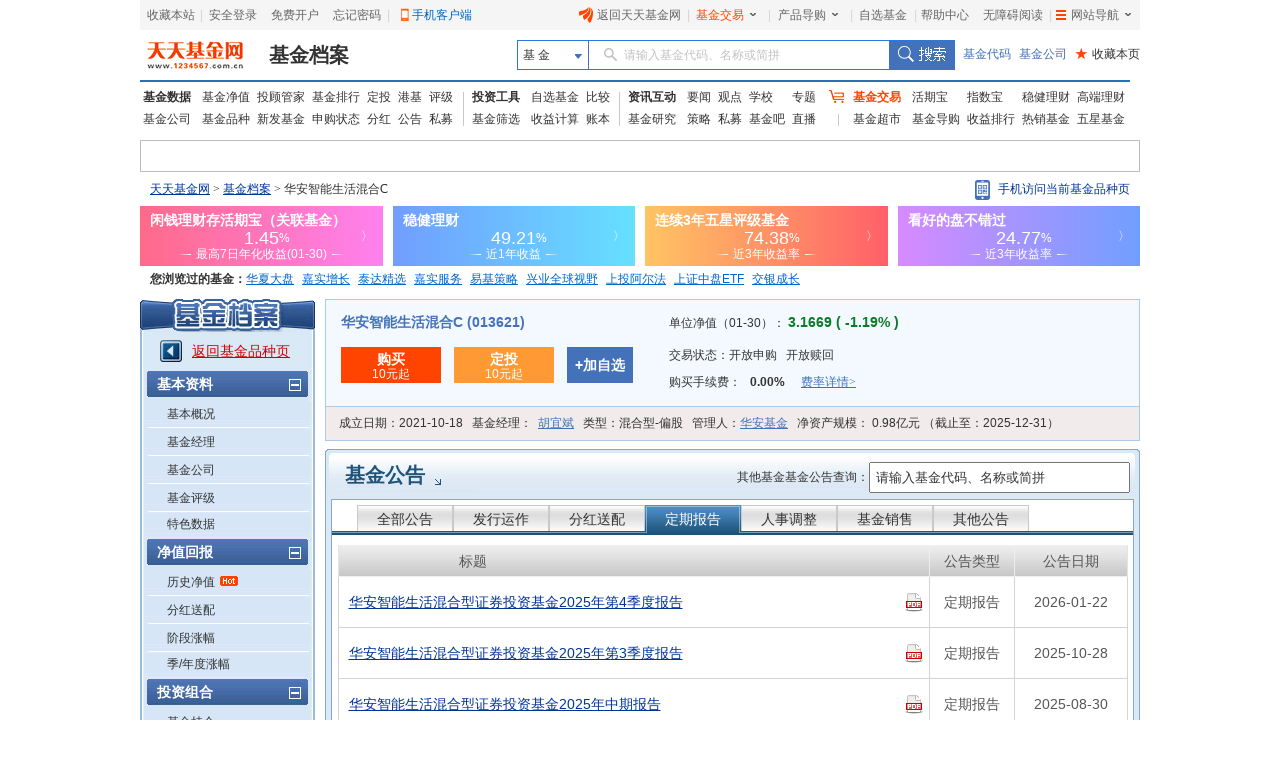

--- FILE ---
content_type: text/html; charset=utf-8
request_url: http://fundf10.eastmoney.com/jjgg_013621_3.html
body_size: 42165
content:


<!DOCTYPE html PUBLIC "-//W3C//DTD XHTML 1.0 Transitional//EN" "http://www.w3.org/TR/xhtml1/DTD/xhtml1-transitional.dtd">
<html xmlns="http://www.w3.org/1999/xhtml">
<head>
    <title>华安智能生活混合C(013621)基金公告 _ 基金档案 _ 天天基金网</title>
    <meta name="keywords" content="华安智能生活混合C,013621,基金,基金档案,F10,基金公告,天天基金网,fund,1234567" />
    <meta name="description" content="东方财富网(www.eastmoney.com)旗下基金平台——天天基金网(fund.eastmoney.com)提供华安智能生活混合C(013621)最新的基金档案信息，华安智能生活混合C(013621)基金的发行运作，分红，定期报告，人事调整，基金销售等公告信息。" />
    
<meta http-equiv="Content-Type" content="text/html; charset=utf-8" />
<meta http-equiv="Content-Language" content="zh-CN" />
<meta http-equiv="X-UA-Compatible" content="IE=edge" />
<meta http-equiv="Cache-Control" content="no-cache" />
<link href="//j5.dfcfw.com/sc/css/f10/common_min1_20210709.css" rel="stylesheet" type="text/css" />
<link href="//j5.dfcfw.com/css/f10/ucbody_min_20200220153055.css" rel="stylesheet" type="text/css" />
<script src="//fund.eastmoney.com/js/fundcode_search.js" type="text/javascript"></script>
<base target="_blank" />

    <style type="text/css">
        table.jjgg td.tol {
            padding-left: 10px;
            height: 50px;
            text-align: left;
        }

            table.jjgg td.tol a.pdf {
                margin-top: 0px;
            }
    </style>
</head>
<body>
    <div id="bodydiv">
        <script type="text/javascript">
            var strbzdm = '013621';
            var strtype = '3';
        </script>
        
<link rel="stylesheet" href="//f1.dfcfw.com/??modules/header/v.2.0/css/header_min.css,modules/nav/v.1.0/css/nav_min.css,css/searchbox.css,modules/declare/v.1.0/css/declare_min.css,modules/searchbar/v.1.0/css/searchBar_min.css,modules/footer/v.1.0/css/footer_min.css"
    />
<style>.map_banner{line-height:30px;height:30px}.phone-qrcode{position:relative;width:165px;cursor:pointer;height:30px}.phone-qrcode .icon-phone{background:url(//j5.dfcfw.com/image/201610/20161025170115.png) no-repeat;padding-left:15px;height:22px;margin-top:5px;display:inline-block}.phone-qrcode a.text{position:absolute;text-decoration:none;width:140px;top:0;left:23px}.tipsBubble.tipsQcode{position:absolute;background-color:white;padding:4px 8px;border:1px solid #ccc;line-height:1.2;font-size:12px;font-weight:400;z-index:999999;text-align:left;display:none;color:#333;margin-top:5px;width:94px}.tipsQcode p{text-align:center;color:#999;line-height:18px}.poptip-arrow-top{top:-6px}.poptip-arrow-top{height:6px;width:12px;left:7px;margin-left:-6px}.poptip-arrow{position:absolute;overflow:hidden;font-style:normal;font-family:simsun;font-size:12px;text-shadow:0 0 2px #ccc}.poptip-arrow i{color:#fff;text-shadow:none}.tit_h3 .searchbox input{width:250px;height:25px; line-height:25px; padding-left:5px; color: #333;}.tit_h3 .searchbox label{float: none;}.clearfix:after{content:"020";display:block;height:0;clear:both;visibility:hidden;}.clearfix{zoom:1;}.fund-common-header .header-nav .head-item .float_phone {background-position: 0px -180px !important;}
</style>
<div class="mainFrame">
    <link href="//j5.dfcfw.com/css/pinzhong/webconmmon_min_20190415152931.css" rel="stylesheet" /><div id="fund_common_header" class="fund-common-header" ><div class="ui-clear header-nav"><div class="ui-left"><ul><li class="head-item"><a href="javascript:void(0);" target="_self" id="addFavor">收藏本站</a></li><li class=" head-item login" id="loginTTJJ"><span class="blank blankL">|</span><a id="link_login" href="https://login.1234567.com.cn/login" target="_blank" class=" header-icon ">安全登录</a><span class="blank blankR blankZ">|</span></li><li class="head-item ui-hide" id="logoutTTJJ"><span class="blank blankL">|</span><span class=" p8 CustomerName"></span><a href="javascript:void(0);" target="_self" class=" header-icon pl20" id="logout"><span class="icon close-icon"></span>安全退出</a></li><li class="head-item js-logout-show"><a href="https://register.1234567.com.cn/reg/step1" target="_blank">免费开户</a></li><li class="head-item js-logout-show"><a href="https://register.1234567.com.cn/forgetpwd" target="_blank">忘记密码</a></li><li class="head-item dropdown"><span class="blank blankL">|</span><a href="http://fundact.eastmoney.com/app/" class="a_phone" id="a_phone">手机客户端</a><div id="float_phone" class="float_phone dropdown-menu"><a href="http://js1.eastmoney.com/tg.aspx?ID=2771" class="btn btn_iphone">&nbsp;</a><a href="http://js1.eastmoney.com/tg.aspx?ID=2772" class="btn btn_android">&nbsp;</a></div></li></ul></div><div class="ui-right"><ul class="headRight"><li class="head-item"><a href="http://www.1234567.com.cn/" class="header-icon pl20"><span class="icon eastmoney-icon"></span>返回天天基金网</a></li><li class="dropdown  head-item droplist"><span class="blank blankL">|</span><a href="https://trade.1234567.com.cn/" class="red header-icon pr20">基金交易<span class="icon dropdown-icon"></span></a><span class="blank blankR">|</span><div class="dropdown-menu"><ul><li><a href="https://trade.1234567.com.cn/MyAssets/Default">我的资产</a></li><li><a href="https://trade.1234567.com.cn/xjb/index">活期宝</a></li><li><a href="https://trade.1234567.com.cn/zsb/default">指数宝</a></li><li><a href="http://fund.eastmoney.com/trade/">买基金</a></li><li><a href="https://trade.1234567.com.cn/Investment/default?">基金定投</a></li><li><a href="https://query.1234567.com.cn/Query/Index">交易查询</a></li><li><a href="http://fund.eastmoney.com/topic.html">基金优选</a></li></ul></div></li><li class="dropdown  head-item droplist"><a href="http://fund.eastmoney.com/daogou/" class=" header-icon pr20">产品导购<span class="icon dropdown-icon"></span></a><span class="blank blankR">|</span><div class="dropdown-menu"><ul><li><a href="http://huoqibao.1234567.com.cn/">活期宝</a></li><li><a href="http://zhishubao.1234567.com.cn/">指数宝</a></li><li><a href="http://simubao.1234567.com.cn/">私募宝</a></li><li><a href="http://fund.eastmoney.com/trade/default.html">收益榜</a></li><li><a href="http://fundlc.eastmoney.com/">稳健理财</a></li><li><a href="http://fund.eastmoney.com/gaoduan/">高端理财</a></li><li><a href="http://fund.eastmoney.com/topic.html">基金优选</a></li></ul></div></li><li class="head-item"><a href="http://favor.fund.eastmoney.com/">自选基金</a></li><li class="head-item"><span class="blank">|</span></li><li class="head-item"><a href="http://help.1234567.com.cn/">帮助中心</a></li><li class="dropdown  head-item webMap  "><span class="blank blankL">|</span><a href="javascript:void(0)" target="_self" class=" header-icon  pl20 pr20"><span class="list-icon icon"></span>网站导航<span class="dropdown-icon icon"></span></a><span class="blank blankR blankZ">|</span><div class="dropdown-menu"><table class="ui-table"><thead><tr><th class="nowrap"><h3>热点推荐</h3><div class="ui-left" ><a href="http://fundact.eastmoney.com/app/" class="red header-icon" style="_top:8px" ><span class="icon iphone-icon">&nbsp;</span><span class="pbuyfund">手机买基金</span></a></div></th><th><h3>基金数据</h3></th><th class="nowrap"><h3>基金交易</h3><div class="ui-left"><a href="https://login.1234567.com.cn/login" class="red">登录</a><span class="red">|</span><a href="https://register.1234567.com.cn/reg/step1" class="red">开户</a></div></th><th><h3>服务指南</h3></th></tr></thead><tbody><tr><td><div class="content col1"><a href="http://favor.fund.eastmoney.com/">自选基金</a><a href="http://fund.eastmoney.com/Compare/">基金比较</a><br /><a href="http://fundlc.eastmoney.com">稳健理财</a><a href="http://data.eastmoney.com/money/calc/CalcFundSY.html">收益计算</a><br /><a href="http://fund.eastmoney.com/ztjj/#sort:SYL_3Y:rs:WRANK">主题基金</a><a href="http://fund.eastmoney.com/manager/default.html#dt14;mcreturnjson;ftall;pn20;pi1;scabbname;stasc">基金经理</a><br /><a href="http://fund.eastmoney.com/yanbao/">基金研究</a><a href="http://jijinba.eastmoney.com/">基&nbsp;&nbsp;金&nbsp;&nbsp;吧</a></div></td><td><div class="content col2"><a href="http://fund.eastmoney.com/fund.html">基金净值</a><a href="http://fund.eastmoney.com/tg/">投顾管家</a><br /><a href="http://fund.eastmoney.com/data/fundranking.html">基金排行</a><a href="http://fund.eastmoney.com/dingtou/syph_yndt.html">定投排行</a><br /><a href="http://fund.eastmoney.com/data/fundrating.html">基金评级</a><a href="http://fund.eastmoney.com/data/fundfenhong.html">基金分红</a><br /><a href="http://fund.eastmoney.com/company/default.html">基金公司</a><a href="http://simu.eastmoney.com">私募基金</a></div></td><td><div class="content col3"><a href="http://huoqibao.1234567.com.cn/">活&nbsp;&nbsp;期&nbsp;&nbsp;宝</a><a href="http://simubao.1234567.com.cn/">私&nbsp;&nbsp;募&nbsp;&nbsp;宝</a><br /><a href="http://zhishubao.1234567.com.cn/">指&nbsp;&nbsp;数&nbsp;&nbsp;宝</a><a href="http://fund.eastmoney.com/gaoduan/">高端理财</a><br /><a href="http://fund.eastmoney.com/daogou/">基金导购</a><a href="http://fund.eastmoney.com/trade/default.html">收益排行</a><br /><a href="http://fundlc.eastmoney.com">稳健理财</a><a href="//fund.eastmoney.com/topic.html">基金优选</a></div></td><td><div class="content col4"><a href="http://help.1234567.com.cn/">帮助中心</a><br /><a href="http://help.1234567.com.cn/list_812.html">机构指南</a><br /><a href="http://feedback.1234567.com.cn/">意见反馈</a><br /><a href="http://fundact.eastmoney.com/safety/">安全保障</a><br /></div></td></tr></tbody></table><span class="line line1"></span><span class="line line2"></span><span class="line line3"></span></div><span class="blankW"></span></li></ul></div></div></div>
</div>
<div class="mainFrame">
    
<div class="fund-common-searchBar" >
    <div class="inner">
        <a class="logo fl" href="http://www.1234567.com.cn/" title="天天基金网" target="_blank"></a>
        <h1 class="fl"><a class="h1" href="http://fundf10.eastmoney.com/" target="_blank" title="基金档案主页">基金档案</a></h1>
        <div class="wrapper_min searchArea fr">
            <div class="navbar-item funtype-searchArea-search">
                <div class="searchbar-form search-left" data-plugin="searchBox" data-target="#search-tooltip">
                    <div class="searchbar-select search-left" data-searchbox="select">
                        <div class="select-head">
                            <p class="headContent" onselectstart="return false;" style="-moz-user-select: none;">基&nbsp;金</p>
                            <span class="searchBtnIco"></span>
                        </div>
                        <div class="select-option">
                            <ul>
                                <li class="active" data-select-to="fund">基&nbsp;金</li>
                                <li data-select-to="fund-manager">基金经理</li>
                                <li class="noborder" data-select-to="fund-corp">基金公司</li>
                            </ul>
                        </div>
                    </div>
                    <div class="searchbar-input search-left">

                        <input type="text" id="search-input" data-searchbox="input" autocomplete="off" url=" " />
                        <label class="em-placehold search-que" for="search-input" onselectstart="return false;" style="-moz-user-select: none;"><i class=""></i>请输入基金代码、名称或简拼</label>
                        <div class="search-tooltip" id="search-tooltip"></div>
                    </div>
                    <div class="searchbar-btn search-left">
                        <button class="search-submit" data-searchbox="submit" type="submit">搜索</button>
                    </div>
                </div>
            </div>

            <div class="fl links">
                <a class="first" href="http://fund.eastmoney.com/allfund.html" target="_blank">基金代码</a>
                <a href="http://fund.eastmoney.com/company/default.html#scomname;dasc" target="_blank">基金公司</a>
                <a class="favorPage" href="javascript:;" id="favorPage" target="_self"><span class="favorPage-star">★</span>收藏本页</a>
            </div>
        </div>
        <div class="clear"></div>
    </div>
</div>


</div>
<div class="mainFrame">
    <link href="//j5.dfcfw.com/css/pinzhong/webconmmon_min_20190415152931.css" rel="stylesheet" />

<div class="fund-common-header2">
    <div class="fundtypeNav width990">
        <div class="navItem navItem01">
            <ul>
                <li>
                    <a class="ui-blod w52" href="http://fund.eastmoney.com/data/">基金数据</a>
                    <a href="http://fund.eastmoney.com/fund.html">基金净值</a>
                    <a href="//fund.eastmoney.com/tg/">投顾管家</a>
                    <a href="http://fund.eastmoney.com/data/fundranking.html">基金排行</a>
                    <a href="http://fund.eastmoney.com/dingtou/syph_yndt.html">定投</a>
                    <a href="http://overseas.1234567.com.cn">港基</a>
                    <a href="http://fund.eastmoney.com/data/fundrating.html">评级</a>
                </li>
                <li>
                    <a class="w52" href="http://fund.eastmoney.com/company/default.html">基金公司</a>
                    <a href="http://fund.eastmoney.com/000001.html">基金品种</a>
                    <a href="http://fund.eastmoney.com/XFXJJ_jzrgq12.html">新发基金</a>
                    <a href="http://fund.eastmoney.com/Fund_sgzt_bzdm.html">申购状态</a>
                    <a href="http://fund.eastmoney.com/data/fundfenhong.html">分红</a>
                    <a href="http://fund.eastmoney.com/gonggao">公告</a>
                    <a href="http://simu.eastmoney.com">私募</a>
                </li>
            </ul>
        </div>
        <span class="lineType01"></span>
        <div class="navItem navItem02">
            <ul>
                <li>
                    <a class="ui-blod w52" href="http://favor.fund.eastmoney.com/">投资工具</a>
                    <a href="http://favor.fund.eastmoney.com/">自选基金</a>
                    <a href="http://fund.eastmoney.com/Compare/">比较</a>
                </li>
                <li>
                    <a class="w52" href="http://fund.eastmoney.com/data/fundshaixuan.html">基金筛选</a>
                    <a href="http://data.eastmoney.com/money/calc/CalcFundSY.html">收益计算</a>
                    <a href="http://fundbook.eastmoney.com/">账本</a>
                </li>
            </ul>
        </div>
        <span class="lineType01"></span>
        <div class="navItem navItem03">
            <ul>
                <li>
                    <a class="ui-blod w52" href="https://kuaixun.eastmoney.com/jj.html">资讯互动</a>
                    <a href="http://fund.eastmoney.com/a/cjjyw.html">要闻</a>
                    <a href="http://fund.eastmoney.com/a/cjjgd.html">观点</a>
                    <a class="tSpace01" href="http://fund.eastmoney.com/a/cjjxx.html">学校</a>
                    <a href="http://fund.eastmoney.com/topic/#000">专题</a>
                </li>
                <li>
                    <a class="w52" href="http://fund.eastmoney.com/yanbao/">基金研究</a>
                    <a href="http://fund.eastmoney.com/a/cjjtzcl.html">策略</a>
                    <a href="http://fund.eastmoney.com/a/csmjj.html">私募</a>
                    <a href="http://jijinba.eastmoney.com/">基金吧</a>
                    <a class="dgx" href="http://js1.eastmoney.com/tg.aspx?ID=5098">直播</a>
                </li>
            </ul>
        </div>
        <span class="lineType02 icon ico-shopcar">
            <i></i>
        </span>
        <div class="navItem navItem04">
            <ul>
                <li>
                    <a class="shopcar w52" href="https://trade.1234567.com.cn/">
                        <span>基金交易</span>
                    </a>
                    <a class="tSpace01" href="http://huoqibao.1234567.com.cn/">活期宝</a>
                    <a class="tSpace01" href="http://zhishubao.1234567.com.cn/">指数宝</a>
                    <a href="https://fundlc.eastmoney.com/">稳健理财</a>
                    <a href="http://fund.eastmoney.com/gaoduan/">高端理财</a>
                </li>
                <li>
                    <a class="w52" href="http://fund.eastmoney.com/tradeindex.html">基金超市</a>
                    <a href="http://fund.eastmoney.com/daogou">基金导购</a>
                    <a href="http://fund.eastmoney.com/trade/default.html">收益排行</a>
                    <a href="http://fund.eastmoney.com/fundhot8.html">热销基金</a>
                    <a href="//fundzt.eastmoney.com/2017/newwxph/">五星基金</a>
                </li>
            </ul>
        </div>
    </div>
</div>

</div>

<div class="mainFrame">
    <div class="space6"></div>
    <div class="fund_quote">
        <div>
            <iframe marginheight='0' marginwidth='0' frameborder='0' width='998' height='30' scrolling='no' src='//fund.eastmoney.com/fund_favor_quote2_beta.html?v=dddgg'></iframe>
        </div>
    </div>
</div>

<div class="mainFrame">
    <div class="map_banner">
        <div class="left">
            <a href="http://fund.eastmoney.com/" class="map">天天基金网</a>&nbsp;>&nbsp;<a href="//fundf10.eastmoney.com/">基金档案</a>&nbsp;>&nbsp;华安智能生活混合C
        </div>
        <div class="right ">
            <div class="phone-qrcode" onmouseover="document.getElementById('tipsQcode').style.display = 'block'" onmouseout="document.getElementById('tipsQcode').style.display = 'none'">
                <span class="icon-phone"></span>
                <a class="text">手机访问当前基金品种页</a>
            </div>
            <div id="tipsQcode" class="tipsBubble  tipsQcode">
                <span class="poptip-arrow poptip-arrow-top"><i>◆</i>
                </span>
                <img src="//fund.eastmoney.com/images/QRCode/013621.jpg"><p>扫一扫二维码</p>
                <p>用手机打开页面</p>
            </div>
        </div>
    </div>
</div>
<div class="mainFrame">
    <div>
        <iframe marginheight='0' marginwidth='0' frameborder='0' width='1000' height="60" scrolling='no' src='//fundact.eastmoney.com/banner/hqb_hq.html?spm=001001.sbb'></iframe>
    </div>
</div>
<div class="mainFrame">
    <div id="visitfund"></div>
</div>
<script type="text/javascript" src="//j5.dfcfw.com/js/pinzhong/getcookies_20140928104112.js"></script>
<script type="text/javascript">
    if (returnvisit != null && returnvisit != "") { document.getElementById("visitfund").innerHTML = returnvisit; }
</script>

        <div class="mainFrame">
            <div class="space6"></div>
            <div class="l_menu left">
                
<h3></h3>
<div class="lm_out">
    <div class="lm_in" id="dlcontent">
        <div class="backpz"><a class="red" href="//fund.eastmoney.com/013621.html">返回基金品种页</a></div>
        <dl>
            <dt><span>基本资料</span><b class="ico pinch"></b></dt>
            <dd id="f10_menu_jjgk"><a href="jbgk_013621.html" target="_self">基本概况</a></dd>
            <dd id="f10_menu_jjjl"><a href="jjjl_013621.html" target="_self">基金经理</a></dd>
            <dd id="f10_menu_jjgs"><a href="http://fund.eastmoney.com/company/80000228.html" target="_blank">基金公司</a></dd>
            <dd id="f10_menu_jjpj"><a href="jjpj_013621.html" target="_self">基金评级</a></dd>
            <dd id="f10_menu_tssj" class="nb"><a href="tsdata_013621.html" target="_self">特色数据</a></dd>
        </dl>
        <dl>
            <dt><span>净值回报</span><b class="ico pinch"></b></dt>
            <dd id="f10_menu_lsjz"><a href="jjjz_013621.html" target="_self">历史净值</a><b class="ico hot"></b></dd>
            <dd id="f10_menu_fhsp"><a href="fhsp_013621.html" target="_self">分红送配</a></dd>
            <dd id="f10_menu_jdzf"><a href="jdzf_013621.html" target="_self">阶段涨幅</a></dd>
            <dd id="f10_menu_jndzf" class="nb"><a href="jndzf_013621.html" target="_self">季/年度涨幅</a></dd>
        </dl>
        <dl>
            <dt><span>投资组合</span><b class="ico pinch"></b></dt>
            <dd id="f10_menu_jjcc"><a href="ccmx_013621.html" target="_self">基金持仓</a></dd>
            <dd id="f10_menu_zqcc"><a href="ccmx1_013621.html" target="_self">债券持仓</a></dd>
            <dd id="f10_menu_ccbdzs"><a href="ccbdzs_013621.html" target="_self">持仓变动走势</a></dd>
            <dd id="f10_menu_hypz"><a href="hytz_013621.html" target="_self">行业配置</a></dd>
            <dd id="f10_menu_hypzsy"><a href="hypzsy_013621.html" target="_self">行业配置比较</a></dd>
            <dd id="f10_menu_zcpz"><a href="zcpz_013621.html" target="_self">资产配置</a></dd>
            <dd id="f10_menu_zdbd" class="nb"><a href="ccbd_013621.html" target="_self">重大变动</a></dd>
        </dl>
        <dl>
            <dt><span>规模份额</span><b class="ico pinch"></b></dt>
            <dd id="f10_menu_gmbd"><a href="gmbd_013621.html" target="_self">规模变动</a></dd>
            <dd id="f10_menu_cyrjg" class="nb"><a href="cyrjg_013621.html" target="_self">持有人结构</a></dd>
        </dl>
        <dl>
            <dt><span>基金公告</span><b class="ico pinch"></b></dt>
            <dd id="f10_menu_jjgg"><a href="jjgg_013621.html" target="_self">全部公告</a></dd>
            <dd id="f10_menu_fxyz"><a href="jjgg_013621_1.html" target="_self">发行运作</a></dd>
            <dd id="f10_menu_fhgg"><a href="jjgg_013621_2.html" target="_self">分红公告</a></dd>
            <dd id="f10_menu_dqbg" class="at"><a href="jjgg_013621_3.html" target="_self">定期报告</a></dd>
            <dd id="f10_menu_rstz"><a href="jjgg_013621_4.html" target="_self">人事调整</a></dd>
            <dd id="f10_menu_jjxs"><a href="jjgg_013621_5.html" target="_self">基金销售</a></dd>
            <dd id="f10_menu_qtgg" class="nb"><a href="jjgg_013621_6.html" target="_self">其他公告</a></dd>
        </dl>
        <dl>
            <dt><span>财务报表</span><b class="ico pinch"></b></dt>
            <dd id="f10_menu_cwzb"><a href="cwzb_013621.html" target="_self">财务指标</a></dd>
            <dd id="f10_menu_fzb"><a href="zcfzb_013621.html" target="_self">资产负债表</a></dd>
            <dd id="f10_menu_lrb"><a href="lrfpb_013621.html" target="_self">利润表</a></dd>
            
            <dd id="f10_menu_srfx"><a href="srfx_013621.html" target="_self">收入分析</a></dd>
            <dd id="f10_menu_fyfx" class="nb"><a href="fyfx_013621.html" target="_self">费用分析</a></dd>
        </dl>
        <dl>
            <dt><span>销售信息</span><b class="ico pinch"></b></dt>
            <dd id="f10_menu_jjfl"><a href="jjfl_013621.html" target="_self">购买信息（费率表）</a></dd>
            <dd id="f10_menu_jjzh"><a href="jjzh_013621.html" target="_self">同公司基金转换</a></dd>
            
        </dl>
    </div>
</div>
<div class="space6"></div>
<h3 class="rel"><a href="http://fund.eastmoney.com/company/80000228.html"></a></h3>
<div class="lm_out relout">
    <div class="lm_in relin">
        <ul id='scompany'><li><b class="ico trig"></b><a title='华安安进灵活配置混合发起式A' href="jbgk_002768.html">华安安进灵活配置混合发起式A</a></li><li><b class="ico trig"></b><a title='华安安进灵活配置混合发起式C' href="jbgk_016182.html">华安安进灵活配置混合发起式C</a></li><li><b class="ico trig"></b><a title='华安新兴动力混合发起式A' href="jbgk_025758.html">华安新兴动力混合发起式A</a></li><li><b class="ico trig"></b><a title='华安新兴动力混合发起式C' href="jbgk_025759.html">华安新兴动力混合发起式C</a></li><li><b class="ico trig"></b><a title='华安智联混合(LOF)C' href="jbgk_016071.html">华安智联混合(LOF)C</a></li><li><b class="ico trig"></b><a title='华安智联混合(LOF)A' href="jbgk_501073.html">华安智联混合(LOF)A</a></li></ul><ul class="more"><li><a href="//fund.eastmoney.com/company/80000228.html">查看旗下全部基金>></a></li></ul>
    </div>
</div>

            </div>
            <div class="r_cont right">
                
<div class="basic-new ">
    <div class="bs_jz">
        <div class="col-left">
            <h4 class="title"><a title="华安智能生活混合C" href="http://fund.eastmoney.com/013621.html">华安智能生活混合C (013621)</a></h4>
            <div>
                
                <a class="btn  btn-red " href="https://trade.1234567.com.cn/FundtradePage/default2.aspx?fc=013621&spm=pzm" target="_blank">
                    <span class=" label">购买</span>
                    <span>10元起</span>
                </a>

                
                <a class="btn btn-org" href="https://trade.1234567.com.cn/Investment/add.aspx?fc=013621&spm=pzm">
                    <span class="label">定投</span>
                    <span>10元起</span>
                </a>
                
                <a class="btn btn-blue sm" href="http://fund.eastmoney.com/data/favorapi.aspx?c=013621">
                    <span class="midd label">+加自选</span>
                </a>
            </div>

        </div>
        <div class="col-right">
            
            <p class="row row1">
                <label>
                    单位净值（01-30）：
                <b class="grn lar bold">
                    3.1669 ( -1.19% )</b>
                </label>
            </p>
            

            <p class="row">
                <label>
                    交易状态：<span>开放申购 </span>
                    
                    <span>&nbsp;</span>
                    <span>开放赎回</span>
                </label>
            </p>
            <p class="row">
                <label>
                    购买手续费：
                    <b class="sourcerate"></b>&nbsp;
                    <b>0.00%</b>&nbsp;
                    
                    <a class="link-flxq" href="//fundf10.eastmoney.com/jjfl_013621.html" style="font-family: SimSun">费率详情&gt;</a>
                </label>

                
            </p>
        </div>
    </div>
    <div class="bs_gl">
        <div class="space0"></div>
        <p>
            <label>成立日期：<span>2021-10-18</span></label>
            <label>
                基金经理：&nbsp;&nbsp;<a href="//fund.eastmoney.com/manager/30395964.html">胡宜斌</a></label>
            <label>类型：<span>混合型-偏股</span></label>
            <label>管理人：<a href="http://fund.eastmoney.com/company/80000228.html">华安基金</a></label>
            <label>
                净资产规模：<span>
                    0.98亿元
                    （截止至：2025-12-31）</span></label>
        </p>
    </div>
</div>

                <div class="detail">
                    <div class="space8"></div>
                    <div class="tit_h3">
                        <div class="space0"></div>
                        <h1 class="left">
                            <a class="tit" href="jjgg_013621.html">基金公告</a><b class="ico arrow"></b>
                        </h1>
                        
                        <div class="right clearfix" style="margin-top: 13px; padding-right: 10px;">
                            <div style="float:left; line-height: 30px;"><label>其他基金基金公告查询：</label></div>
                            <div class="searchbox" style="position: relative; float: left;">
                                    <input type="text" id="search-input1" />
                                </div>
                        </div>
                        
                    </div>
                    <div class="txt_cont">
                        <div class="txt_in">
                            <div class="box bx">
                                <div class="boxitem">
                                    <div class="tabcomm jjgg_tab">
                                        <h4>
                                            <ul id="ggtab">
                                                <li><a href="jjgg_013621.html" target="_self">全部公告</a></li>
                                                <li><a href="jjgg_013621_1.html" target="_self">发行运作</a></li>
                                                <li><a href="jjgg_013621_2.html" target="_self">分红送配</a></li>
                                                <li><a href="jjgg_013621_3.html" target="_self">定期报告</a></li>
                                                <li><a href="jjgg_013621_4.html" target="_self">人事调整</a></li>
                                                <li><a href="jjgg_013621_5.html" target="_self">基金销售</a></li>
                                                <li><a href="jjgg_013621_6.html" target="_self">其他公告</a></li>
                                            </ul>
                                        </h4>
                                        <div class="space0"></div>
                                        <div class="boxitem w790">
                                            <div id="ggtable">
                                                <div style="text-align: center; font-size: 14px;">
                                                    <img src="//j5.dfcfw.com/j1/images/loading2.gif" title="数据加载中" style="margin: 50px 10px; vertical-align: middle;" />数据加载中...
                                                </div>
                                            </div>
                                        </div>
                                    </div>
                                    <div class="space0"></div>
                                </div>
                            </div>
                            <div class="box nt">
                                <div class="boxitem w790">
                                    <div class="space0"></div>
                                    <div id="pagebar">
                                    </div>
                                    <div class="space0"></div>
                                </div>
                            </div>
                        </div>
                    </div>
                </div>

            </div>
        </div>

    </div>
     <script src="//j5.dfcfw.com/js/f10/template_min_20180110132533.js"></script>
    <script src="//j5.dfcfw.com/sc/js/f10/templateHelper_min_202008261621.js"></script>
    <script id="jjggtmp" type="text/html">
        <table class="w782 comm jjgg">
            <thead>
                <tr>
                    <th class="first title">标题</th>
                    <th>公告类型</th>
                    <th class="last">公告日期</th>
                </tr>
            </thead>
            <tbody>
                {{if Data && Data.length>0 }}
                {{each Data as value index}} 
                <tr>
                    <td class="tol">
                        <a  style="width:90%;line-height:20px;" title="{{value.TITLE}}" href="http://fund.eastmoney.com/gonggao/{{value.FUNDCODE}},{{value.ID}}.html">{{value.TITLE}}</a>
                        {{if value.ATTACHTYPE && value.ATTACHTYPE=="0"}}
                            {{if value.TITLE.length>38}}
                            <a class="pdf"  style="margin-top:8px;" href="http://pdf.dfcfw.com/pdf/H2_{{value.ID}}_1.pdf"></a>
                            {{else}}
                            <a class="pdf"  href="http://pdf.dfcfw.com/pdf/H2_{{value.ID}}_1.pdf"></a>
                            {{/if}}
                        {{/if}}
                    </td>
                    <td>{{value.NEWCATEGORY |  getGGType}}</td>
                    <td>{{value.PUBLISHDATEDesc}}</td>
                </tr>
                {{/each}}
                {{else}}
                    <tr>
                        <td colspan="3">暂无数据!</td>
                    </tr>
                {{/if}}
            </tbody>
        </table>
    </script>
    

<div class="mainFrame">
    <div class="space6"></div>
    <div style="border:1px solid #CAC9C7;background: none no-repeat scroll 0px 0px #FFFAE0;margin:10px 0px 0px;padding: 5px;line-height: 2.0;text-align: left;color: #333333; font-size:12px;">
郑重声明：天天基金网发布此信息目的在于传播更多信息，与本网站立场无关。天天基金网不保证该信息（包括但不限于文字、数据及图表）全部或者部分内容的准确性、真实性、完整性、有效性、及时性、原创性等。相关信息并未经过本网站证实，不对您构成任何投资决策建议，据此操作，风险自担。数据来源：东方财富Choice数据。
</div>
</div>
<div class="mainFrame">
    <div class="space6"></div>
    <style>
   .cpright{font-family:arial,SimSun,'宋体';text-align:center;line-height:24px;margin:5px 0 0 0;padding:0 0 30px 0}.cpright p{line-height:24px;padding:0;margin:0}.cpright a{color:#5d5d5d;text-decoration:underline}.cpright a:hover,.cpright p.cp a:hover{color:#e30000;text-decoration:underline}.cpright span{color:#5d5d5d;margin:0 10px}.cpright p.cp,.cpright p.cp a{color:#808080;text-decoration:none}.footera{background:url("//j5.dfcfw.com/image/201508/20150812175642.png") no-repeat}.footer-police,.footer-zx110,.footer-shjubao,.footer-cxzx,.footer-shgs,.footer-hgwb{height:40px;margin:0 4px;width:110px}.footer-police,.footer-zx110,.footer-shjubao,.footer-cxzx,.footer-shgs,.footer-hgwb{display:inline-block;overflow:hidden}.footer-police{background-position:0 -512px}.footer-zx110{background-position:-112px -512px}.footer-shjubao{background-position:0 -560px}.footer-cxzx{background-position:-112px -560px;width:40px}.footer-shgs{background-position:0 -608px;width:47px}.footer-hgwb{background-position:-52px -608px;width:116px}
</style>
<div class="cpright">
    <p style="margin:10px 0 0; padding:0px;"><a style="cursor:pointer;" onclick="SetHome2(this,'http://fund.eastmoney.com/')" target="_self">将天天基金网设为上网首页吗？</a>&nbsp;&nbsp;&nbsp;&nbsp;&nbsp;&nbsp;<a onclick="addBook('http://fund.eastmoney.com/','天天基金网--东方财富网旗下基金平台')" style="cursor:pointer;" target="_self">将天天基金网添加到收藏夹吗？</a></p>
    <p><a target="_blank" href="http://help.1234567.com.cn/aboutus/about.html">关于我们</a><span>|</span><a target="_blank" href="http://help.1234567.com.cn/aboutus/licenses.html">资质证明</a><span>|</span><a target="_blank" href="http://fundact.eastmoney.com/ttjjyjzx/">研究中心</a><span>|</span><a target="_blank" href="http://help.1234567.com.cn/aboutus/connect.html">联系我们</a><span>|</span><a target="_blank" href="http://help.1234567.com.cn/aboutus/security_guid.html">安全指引</a><span>|</span><a target="_blank" href="http://help.1234567.com.cn/aboutus/relief.html">免责条款</a><span>|</span><a target="_blank" href="http://help.1234567.com.cn/aboutus/secret.html">隐私条款</a><span>|</span><a target="_blank" href="http://help.1234567.com.cn/aboutus/risktips.html">风险提示函</a><span>|</span><a target="_blank" href="http://feedback.1234567.com.cn/">意见建议</a><span>|</span><a id="ttfund_online" target="_self" href="javascript:;">在线客服</a><span>|</span><a target="_blank" href="https://app.mokahr.com/social-recruitment/eastmoney/57970#/">诚聘英才</a></p>
    <p class="cp">天天基金客服热线：95021&nbsp;<span>|</span>客服邮箱：<a target="_blank" href="mailto:vip@1234567.com.cn">vip@1234567.com.cn</a><span>|</span>人工服务时间：工作日 7:30-21:30 双休日 9:00-21:30<br>郑重声明：<a target="_blank" href="http://help.1234567.com.cn/aboutus/licenses.html" class="footFundCertLink">天天基金系证监会批准的基金销售机构[000000303]</a>。天天基金网所载文章、数据仅供参考，使用前请核实，风险自负。<br>中国证监会上海监管局网址：<a href="http://www.csrc.gov.cn/pub/shanghai/" target="_blank">www.csrc.gov.cn/pub/shanghai</a><br>CopyRight&nbsp;&nbsp;上海天天基金销售有限公司&nbsp;&nbsp;2011-现在&nbsp;&nbsp;沪ICP证：沪B2-20130026&nbsp;&nbsp;<a href="https://beian.miit.gov.cn/" id="bei_id" target="_blank">网站备案号：沪ICP备11042629号-1</a><br><br></p>
    <p>
        <a class="footera footer-police" title="上海网警网络110" target="_self" href="javascript:;"></a>
        <a class="footera footer-zx110" title="网络社会征信网" target="_self" href="javascript:;"></a>
        <a class="footera footer-shjubao" title="上海违法和违规信息举报中心" target="_blank" href="http://www.shjbzx.cn/"></a>
        <a class="footera footer-hgwb" title="沪公网备" target="_self" href="javascript:;"></a>
    </p>

    <script type="text/javascript">
        eval(function (p, a, c, k, e, d) { e = function (c) { return (c < a ? "" : e(parseInt(c / a))) + ((c = c % a) > 35 ? String.fromCharCode(c + 29) : c.toString(36)) }; if (!''.replace(/^/, String)) { while (c--) d[e(c)] = k[c] || e(c); k = [function (e) { return d[e] }]; e = function () { return '\\w+' }; c = 1; }; while (c--) if (k[c]) p = p.replace(new RegExp('\\b' + e(c) + '\\b', 'g'), k[c]); return p; }('6 c(1,2){8(9.l){8(j){0.7.5(0.h.i,0.9.2)}4{0.7.5(1,2)}}4{k("g，a+b");f d}};6 w(3,1){x{3.u.v=\'1(#A#B)\';3.y(1)}z(e){0.p("m://n.s.t.q/r.o")}};', 38, 38, 'window|url|title|obj|else|AddFavorite|function|external|if|document|请使用Ctrl|D进行添加|addBook|true||return|加入收藏失败|location|href|arguments|alert|all|http|help|html|open|cn|settingshelp|1234567|com|style|behavior|SetHome2|try|setHomePage|catch|default|homepage'.split('|'), 0, {}));
    </script>
    <script type="text/javascript" src="//j5.dfcfw.com/sc/js/default/jump_tracker_config.min.js" charset="UTF-8"></script>
    <script type="text/javascript" src="https://bdstatics.eastmoney.com/web/prd/jump_tracker.js" charset="UTF-8"></script>
    <script src="//j5.dfcfw.com/sc/js/default/replacegb_min_20200410.js"></script>
</div>
</div>


<script>
    _cpyno = "c1";
    var rightAd_bodywidth = 1000; //网页主体宽度
    var rightAd_fixedwidth = 150; //模块占用宽度,一般不变
    var rightAd_width = 135; //模块iframe实际宽度,一般不变
    var rightAd_height = 1861; //模块iframe实际高度,一般不变
    var rightAd_top = 50; //模块距顶部top值
    var rightAd_zindex = 0; //模块z-index值
    var rightAd_url = '//fundact.eastmoney.com/banner/hot_em.html?spm=001001.rw'; //内嵌iframe的url
</script>

<script src="//j5.dfcfw.com/j1/js/embasef10.js?v=20111103.js" type="text/javascript"></script>
<script src="//j5.dfcfw.com/j1/js/hq-fund.js?v=20120615.js" type="text/javascript"></script>
<script type="text/javascript" src="//fund.eastmoney.com/js/rightAd.js"></script>
<script type="text/javascript" src="//j5.dfcfw.com/js/data/jquery_183min_20140312171610.js"></script>
<script type="text/javascript" src="//fund.eastmoney.com/webcommon/js/FundCommonPage.min.js"></script>
<script src="//j5.dfcfw.com/sc/js/web/f10_min_20250219.js"></script>
<script type="text/javascript" src="//j5.dfcfw.com/js/f10/fundminisearchcom_min_20181207111845.js"></script>
<script src="//f1.dfcfw.com/??js/searchbox.js"></script>
<script type="text/javascript">

    jQuery(document).ready(function () {
        dtClickEvent();
        infoTips();
    });
    /* 公司同系基金 */
    (function sameCompanyEvent() {
        try {
            var as = $("scompany").getElementsByTagName("a");
            var _ov = function (e) {
                var eO = $E(e);
                eO.parentNode.className = "at";
            }
            var _ou = function (e) {
                var eO = $E(e);
                eO.parentNode.className = "";
            }
            for (var i = 0; i < as.length; i++) {
                $aE(as[i], "mouseover", _ov, true);
                $aE(as[i], "mouseout", _ou, true);
            }
        } catch (ex) { }
    })();

   
</script>

    <script type="text/javascript">
        //LoadFundSelect("jjlist", "jjgg");
        //ChkSelectItem("jjlist", "013621");
        (function ($) {
            $("#search-input1").fundsearchbox({
                cols: ["_id", "NAME", "CODE", "NAME"],
                width: "257px",
                url: 'https://fundsuggest.eastmoney.com/FundSearch/api/FundSearchAPI.ashx?callback=?&m=10&t=700&IsNeedBaseInfo=0&IsNeedZTInfo=0&key=',
                    onSelectFund: function (e) {
                        window.open("//fundf10.eastmoney.com/jjgg_" + e.CODE + ".html");

                    }
                })
            
        })(jQuery);
        var params = { code: strbzdm, pindex: 1, pernum: 20, type: 0 };
        switchLinkEvent("ggtab", "li", strtype, "at", function () { return { _param: params, _init: LoadJJGG } });
    </script>
    <script type="text/javascript" src="//j5.dfcfw.com/libs/js/counter.js"></script>
</body>
</html>


--- FILE ---
content_type: application/javascript
request_url: http://j5.dfcfw.com/j1/js/hq-fund.js?v=20120615.js
body_size: 2734
content:
function hq_fund() {
    this.Browser = {
        ie: /msie/.test(window.navigator.userAgent.toLowerCase()),
        moz: /gecko/.test(window.navigator.userAgent.toLowerCase()),
        opera: /opera/.test(window.navigator.userAgent.toLowerCase()),
        safari: /safari/.test(window.navigator.userAgent.toLowerCase())
    }
}
hq_fund.prototype.addFavor = function () {
    var title = document.title;
    var url = location.href;
    if (window.sidebar) {
        window.sidebar.addPanel(title, url, "")
    } else if (document.all) {
        window.external.AddFavorite(url, title)
    } else {
        alert("加入收藏失败，请使用Ctrl+D进行添加");
        return true
    }
};
hq_fund.prototype.toHQ = function (sobj) {
    fcode = escape(document.getElementById(sobj).def);
    if (fcode == "undefined" || fcode == null) {
        fcode = ""
    }
    window.open("http://fund.eastmoney.com/data/fundsearch.aspx?t=0&q=" + fcode + "&p=1")
};
hq_fund.prototype.toGG = function (sobj) {
    fcode = escape($(sobj).def);
    if (fcode == "undefined" || fcode == null) {
        fcode = ""
    }
    window.open("http://fund.eastmoney.com/data/fundsearch.aspx?t=5&q=" + fcode + "&p=1")
};
hq_fund.prototype.toBA = function (sobj) {
    fcode = escape(document.getElementById(sobj).def);
    if (fcode == "undefined" || fcode == null) {
        fcode = ""
    }
    window.open("http://fund.eastmoney.com/data/fundsearch.aspx?t=10&q=" + fcode + "&p=1")
};
hq_fund.prototype.toGZ = function (sobj) {
    fcode = escape($(sobj).def);
    if (fcode == "undefined" || fcode == null) {
        fcode = ""
    }
    window.open("http://fund.eastmoney.com/data/fundsearch.aspx?t=1&q=" + fcode)
};
hq_fund.prototype.toJZ = function (sobj) {
    fcode = escape($(sobj).def);
    if (fcode == "undefined" || fcode == null) {
        fcode = ""
    }
    window.open("http://fund.eastmoney.com/data/fundsearch.aspx?t=0&q=" + fcode)
};
hq_fund.prototype.toPM = function (sobj) {
    fcode = escape($(sobj).def);
    if (fcode == "undefined" || fcode == null) {
        fcode = ""
    }
    window.open("http://fund.eastmoney.com/data/fundsearch.aspx?t=4&q=" + fcode)
};
hq_fund.prototype.toDG = function (cont1, cont2, cont3) {
    var lx = $(cont1).def;
    var pj = $(cont2).def;
    var gs = $(cont3).def;
    window.open("http://fund.eastmoney.com/data/fundguide.aspx?ct=" + gs + "_" + lx + "_4," + pj + "_0_10,0_0")
};
hq_fund.prototype.toBJ = function (cont) {
    return;
};
hq_fund.prototype.toGG = function (sobj) {
    fcode = escape($(sobj).def);
    if (fcode == "undefined" || fcode == null || fcode == "代码、拼音简称") {
        window.open("http://fund.eastmoney.com/gonggao")
    } else {
        window.open("http://fund.eastmoney.com/data/fundsearch.aspx?t=5&q=" + fcode)
    }
};
hq_fund.prototype.toJjjz = function() {    //查行情
        $aC($("fundSuggest"), "hide");
        var urlStr = "";
            urlStr = "http://fundacc2.eastmoney.com/fundsearch.aspx";
            var parent = $(("search_content")).parentNode;
            var _F;
            while (parent != null && parent.nodeName.toLowerCase() != "form") {
                parent = parent.parentNode
            }
            if (parent != null && parent.nodeName.toLowerCase() == "form") {
                _F = parent;
                _F.action = urlStr;
                _F.target = "_black";
                _F.method = "post";
                _F.onsubmit = function() {
                    return true
                };
                _F.submit();
            }
        $(("search_content")).value = "输入代码、拼音或简称";
};
hq_fund.prototype.toJjba = function() {    //基金吧
    fundcode_current = $(("search_content")).value;
    var re = /[0-9]{6}/;
    bool1 = fundcode_current.match(re);
    if (bool1 != null) {
        window.open('http://jijinba.eastmoney.com/topic,' + fundcode_current + '.html')
    }
    else {
        urlStr = "http://fundacc2.eastmoney.com/fundsearch.aspx";
        var parent = $(("search_content")).parentNode;
        var _F;
        while (parent != null && parent.nodeName.toLowerCase() != "form") {
            parent = parent.parentNode
        }
        if (parent != null && parent.nodeName.toLowerCase() == "form") {
            _F = parent;
            _F.action = urlStr;
            _F.target = "_black";
            _F.method = "post";
            _F.onsubmit = function() {
                return true
            };
            _F.submit();
        }
    }
    $(("search_content")).value = "输入代码、拼音或简称";
};
hq_fund.prototype.toZx = function() {    //最新估算分时图
    fundcode_current = $(("search_content")).value;
    urlStr = "http://so.eastmoney.com/Search.htm?q=" + fundcode_current + "&m=0&t=1&s=1&f=1&p=0";
    window.open(urlStr)
    $(("search_content")).value = "输入代码、拼音或简称";
};
hq_fund.prototype.toFavor = function () {    //加自选
    var tarCode = $("spancode").getAttribute("title");
    if (/[0-9]{6}/.test(tarCode)) {
        window.open("http://fund.eastmoney.com/data/favorapi.aspx?c=" + tarCode);
    }
    else {
        alert("添加自选失败!");
    }
};
hq_fund.prototype.toCompare = function() {    //加入比较
    var tarCode = $("spancode").getAttribute("title");
    if (/[0-9]{6}/.test(tarCode)) {
        var myfavor = $rC("Eastmoney_Fund_Table");
        if (myfavor == null || myfavor == "") {
            myfavor = tarCode;
        }
        else {
            if (myfavor.indexOf(tarCode) < 0) {
                myfavor = tarCode + "_" + myfavor;
            }
        }
        $wC("Eastmoney_Fund_Table", myfavor, "/", "eastmoney.com", 1);
        window.open('http://fundacc2.eastmoney.com/fundcompare.aspx');
    }
    else {
        alert("添加比较失败!");
    }
};
hq_fund.prototype.toLastest = function() {    //查看最新净值
 if(!$("gp_gz")) return;
    var imgUrl = $("gp_gz").src.split("Rt")[0];
    var lastStr = imgUrl.substring(imgUrl.length - 1, imgUrl.length);
    if (lastStr != "?" && lastStr != "&") {
        if (imgUrl.indexOf("?") >= 0) {
            imgUrl += "&"
        } else imgUrl += "?"
    }
    $("gp_gz").src = imgUrl + "Rt=" + Math.random();
};
hq_fund.prototype.toScore = function(o) {    //查看最新净值
    var posObj = getPos(o);
    var tarTitle = $("spancode").getAttribute("title");
    $("fname").innerHTML = tarTitle;
    $("personal").style.left = posObj.x + o.clientWidth + "px";
    $("personal").style.top = posObj.y + "px";
    $("personal").style.display = "block";
};
hq_fund.prototype.AjaxClass = function(pageurl, params, fCallBack) {
    var xmlHttp = null;
    this.getxmlHttp = function() {
        var xmlHttp = null;
        try {
            xmlHttp = new XMLHttpRequest();
        }
        catch (e) {
            try {
                xmlHttp = new ActiveXObject("Msxml2.XMLHTTP");
            }
            catch (e) {
                xmlHttp = new ActiveXObject("Microsoft.XMLHTTP");
            }
        }
        return xmlHttp;
    },
    this.getData = function() {
        xmlHttp = this.getxmlHttp();
        if (xmlHttp == null) {
            ("Browser does not support HTTP Request");
            return;
        }
        var url = pageurl;
        url = url + "?" + params;
        url = url + "&rand=" + Math.random();
        xmlHttp.onreadystatechange = this.stateChanged;
        xmlHttp.open("GET", url, true);
        xmlHttp.send(null);
    },
    this.stateChanged = function() {
        if (xmlHttp.readyState == 4 || xmlHttp.readyState == "complete") {
            fCallBack(xmlHttp.responseText);
        }
    }
};
var fdhq = new hq_fund();
//认购倒计时
function CountDown(showid) {
    var deadLine = document.getElementById(showid).getAttribute('ct');
    if (!deadLine)
        deadLine = '2011-12-12 15:00:00';
    this.deadLine = strToDate(deadLine);
   var $this = this;
    this.start = function () {
        this.intervalId = setInterval(function () {
            var ct = new Date();
            var nowtime = new Date();
            var leftsecond = parseInt(($this.deadLine.getTime() - nowtime.getTime()) / 1000);
            if (leftsecond < 0) {
                leftsecond = 0;
                $this.stop();
            }
            var _d = parseInt(leftsecond / 3600 / 24);
            var _h = parseInt((leftsecond / 3600) % 24);
            var _m = parseInt((leftsecond / 60) % 60);
            var _s = parseInt(leftsecond % 60);
            var htmlstr = ['<div class="countdown">'];
            htmlstr.push(separateNum(_d, 'day'));
            htmlstr.push('<span class="txt">天</span>');
            htmlstr.push(separateNum(_h));
            htmlstr.push('<span class="txt">小时</span>');
            htmlstr.push(separateNum(_m));
            htmlstr.push('<span class="txt">分钟</span>');
            htmlstr.push(separateNum(_s));
            htmlstr.push('<span class="lastp txt">秒</span>');
            document.getElementById(showid).innerHTML = htmlstr.join('');
            var ct1 = new Date();
            //console.log(ct1.getTime()-ct.getTime());
        }, 995);
    };
    this.stop = function () {
        if (this.intervalId) {
            clearInterval(this.intervalId);
            this.intervalId = '';
        }
    }
}
function strToDate(dateStr) {
    if (!dateStr)
        throw new Error('dateStr is null!');
    var regDate = /(\d+?)-(\d+?)-(\d+?) (\d+?):(\d+?):(\d+)/ig;
    var arr = regDate.exec(dateStr);
    var tmpdate = new Date();
    tmpdate.setFullYear(parseInt(arr[1]));
    tmpdate.setMonth(parseInt(arr[2]) - 1);
    tmpdate.setDate(parseInt(arr[3]));
    tmpdate.setHours(parseInt(arr[4]));
    tmpdate.setMinutes(parseInt(arr[5]));
    tmpdate.setSeconds(parseInt(arr[6]));
    return tmpdate;
}
function separateNum(numstr, tag) {
    var result = [];
    var tmpnum = (numstr + "").split("");
    if (tag != 'day' && tmpnum.length < 2) {
        result.push("<span>0</span>");
    }
    for (var i = 0; i < tmpnum.length; i++) {
        result.push("<span>" + tmpnum[i] + "</span>");
    }
    return result.join('');
}
